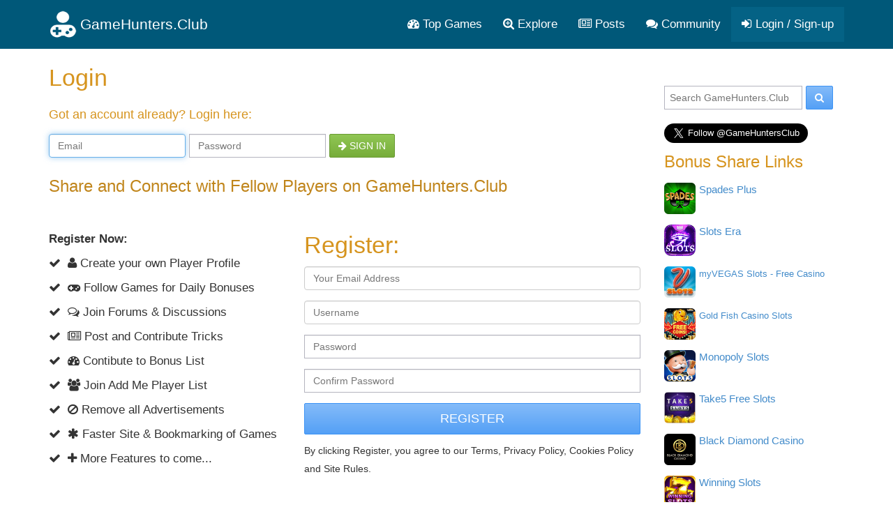

--- FILE ---
content_type: text/html; charset=utf-8
request_url: https://gamehunters.club/sign-up?origin=profiles/elcale24
body_size: 6460
content:
<!DOCTYPE html>
<html itemscope itemtype="http://schema.org/WebPage" lang="en">
    <head><title>GameHunters.Club - Login or Sign Up</title><link rel="shortcut icon" href="/images/icon.png"><link rel="apple-touch-icon image_src" href="/images/apple-touch-icon.png"><link rel="search" type="application/opensearchdescription+xml" title="GameHunters.Club" href="/opensearch.xml">
        <meta charset="utf-8"><meta http-equiv="X-UA-Compatible" content="IE=edge"><meta name="viewport" content="width=device-width, initial-scale=1"><meta name="description" content="Share and Connect with Fellow Players on GameHunters.Club"/><meta itemprop="keywords" name="keywords" content="GameHunters.Club, Gaming Community"/>
            <meta name="twitter:card" content="summary" />
            <meta itemprop="headline" name="twitter:title" property="og:title" content="GameHunters.Club - Sign Up / Login" />
            <meta itemprop="description" name="twitter:description" property="og:description" content="Share and Connect with Fellow Players on GameHunters.Club" />
            <meta name="twitter:url" property="og:url" content="http://gamehunters.club/sign-up" />
            <meta name="twitter:image" itemprop="primaryImageOfPage" property="og:image" content="http://gamehunters.club/images/default_avatar.png" />
            <meta property="og:site_name" content="GameHunters.Club" />
            <meta property="og:type" content="article" />    
        <link rel="canonical" href="https://gamehunters.club/sign-up"><script type="text/javascript"> var infolinks_pid = 463849;  var infolinks_wsid = 6;  </script>  <script type="text/javascript" src="//resources.infolinks.com/js/infolinks_main.js"></script> <!-- Styles -->
<link href="https://cdnjs.cloudflare.com/ajax/libs/twitter-bootstrap/3.2.0/css/bootstrap.min.css" rel="stylesheet">
<!-- site.css -->
<link href="/css/site.css" rel="stylesheet">    
<link href="https://maxcdn.bootstrapcdn.com/font-awesome/4.5.0/css/font-awesome.min.css" rel="stylesheet">    <link rel="stylesheet" href="/css/signup.css">
<!-- HTML5 Shim and Respond.js IE8 support of HTML5 elements and media queries -->
<!--[if lt IE 9]>
<script src="https://oss.maxcdn.com/html5shiv/3.7.2/html5shiv.min.js"></script><script src="https://oss.maxcdn.com/respond/1.4.2/respond.min.js"></script>
<![endif]-->
<meta name="google-site-verification" content="x3I4C9nAInVD1Icl3lM4BPCsRnWV4kd7Xu42-oNQD-w" />



    </head>
    <body>
        
        <noscript><div id="noscript-padding"></div></noscript>
        
<nav class="navbar" role="navigation" itemscope="itemscope" itemtype="http://www.schema.org/SiteNavigationElement">
    <div class="container">
        <!-- Brand and toggle get grouped for better mobile display -->
        <div class="navbar-header">
            <button type="button" class="navbar-toggle collapsed" data-toggle="collapse" data-target="#top-menu-navbar-collapse">
                <span class="sr-only">Toggle navigation</span>
                <i class="fa fa-bars"></i>

            </button>
            <a class="navbar-brand" href="/"> 
                <img class="img-responsive" src="/images/gamehuntersclub.png">                         
                <span class="site-name">GameHunters.Club</span>
            </a>
        </div>


        <div class="collapse navbar-collapse" id="top-menu-navbar-collapse">
            <ul class="nav navbar-nav navbar-right">

                <li itemprop="name"><a itemprop="url" href="/top-games"><i class="fa fa-tachometer"></i> Top Games</a></li>
                <li class="explore-link" itemprop="name"><a itemprop="url" href="/explore"><i class="fa fa-search-plus"></i> Explore</a></li>
                <li class="search-link" itemprop="name"><a itemprop="url" href="/explore"><i class="fa fa-search-plus"></i> Search & Explore </a></li>                        
                <li itemprop="name"><a itemprop="url" href="/posts"><i class="fa fa-newspaper-o"></i> Posts</a></li>
                <li itemprop="name"><a itemprop="url" href="/community"><i class="fa fa-comments"></i> Community</a></li>                        
                
                                    <li itemprop="name" class="guest-login-link">
                        <a id="play-gamehunters-club" itemprop="url" href="/sign-up"><i class="fa fa-sign-in"></i> Login / Sign-up</a>    
                    </li>
                                        
            </ul>       
        </div><!-- /.navbar-collapse -->
    </div><!-- /.container-fluid -->
</nav>        
        <!-- Page Content -->
        <div class="container">                        
            <div class="row">                
                <!-- Main Content -->
                <div class="col-md-9 main-content-container">                    
                                      
                    

<main role="main" itemprop="mainContentOfPage">
    <nav class="hide">
        <ol class="breadcrumb" itemscope itemtype="http://schema.org/BreadcrumbList">
            <li itemprop="itemListElement" itemscope itemtype="http://schema.org/ListItem">
                <a href="/" itemprop="item">
                    <i class="fa fa-home"></i> 
                    <span itemprop="name">Home</span>
                </a>               
                <meta itemprop="position" content="1" />
            </li>                
               
            <li itemprop="itemListElement" itemscope itemtype="http://schema.org/ListItem">
                <a href="/sign-up" itemprop="item">                    
                    <i class="fa fa-key"></i> 
                    <span itemprop="name">Login / Sign-up</span>
                </a> 
                <meta itemprop="position" content="2" />
            </li>             
        </ol>
    </nav>    
    
    <header class="username">
        <h1 itemprop="headline" style="font-weight: 200; margin:  20px 0px 0px 0px; padding: 0px;">Login</h1>        
        <h4  itemprop="headline"class="tagline">Got an account already? Login here:</h4>
        
        
                
        <form role="form" action="/sign-up/login/" method="post" class="form-inline">
                <input type="hidden" name="csrf_token" value="MTc2ODc4NzAzMG5sMkMyRlpoekNOYkVWUnJEUkZUTUt6bWxmb0djcUtv">
                <fieldset>
                    <div class="form-group">
                        <input class="form-control" placeholder="Email" name="email" type="email" autofocus="true">
                    </div>
                    <div class="form-group">
                        <input class="form-control" placeholder="Password" name="password" type="password">
                    </div>                                        
                    
                    <div class="form-group">
                        <button class="btn btn-default btn-success btn-block" type="submit"><i class="fa fa-arrow-right"></i> Sign in</button>
                    </div>                                                            
                </fieldset>
            </form>    
        
        
                
    </header>        
    
    
    <div class="row">
        <div class="col-md-12" style="margin-top: 50px;">
            <h3  itemprop="headline"class="tagline">Share and Connect with Fellow Players on GameHunters.Club</h3>
        </div>        
    </div>    
    
    
    <section class="row">
        
        <div class="col-md-5">            
            
            <p><strong>Register Now:</strong></p>            
            
            <p><i class="fa fa-check"></i> &nbsp;<i class="fa fa-user"></i> Create your own Player Profile</p>            
            <p><i class="fa fa-check"></i> &nbsp;<i class="fa fa-gamepad"></i> Follow Games for Daily Bonuses</p>                        
            <p><i class="fa fa-check"></i> &nbsp;<i class="fa fa-comments-o"></i> Join Forums & Discussions</p>
            <p><i class="fa fa-check"></i> &nbsp;<i class="fa fa-newspaper-o"></i> Post and Contribute Tricks</p>            
            <p><i class="fa fa-check"></i> &nbsp;<i class="fa fa-dashboard"></i> Contibute to Bonus List</p>
            <p><i class="fa fa-check"></i> &nbsp;<i class="fa fa-users"></i> Join Add Me Player List</p>            
            <p><i class="fa fa-check"></i> &nbsp;<i class="fa fa-ban"></i> Remove all Advertisements </p>
            <p><i class="fa fa-check"></i> &nbsp;<i class="fa fa-asterisk"></i> Faster Site & Bookmarking of Games </p>
            <p><i class="fa fa-check"></i> &nbsp;<i class="fa fa-plus"></i> More Features to come...</p>
        </div>
        
        
        <div class="col-md-7">
            <h2 class="tagline signup" itemprop="alternativeHeadline">Register:</h2>

                        
            
            
                        
            

                                    
            
            
        <form role="form" action="/sign-up/register/" method="post">
            <input type="hidden" name="csrf_token" value="MTc2ODc4NzAzMG5sMkMyRlpoekNOYkVWUnJEUkZUTUt6bWxmb0djcUtv">
            <fieldset>                
                                
                <div class="form-group">
                    <input class="form-control" placeholder="Your Email Address" name="email" type="email">
                </div>
                

                <div class="form-group">
                    <input class="form-control" placeholder="Username" name="username" type="username">
                </div>                                
                
                <div class="form-group">
                    <input class="form-control" placeholder="Password" name="password" type="password" value="">
                </div>
                <div class="form-group">
                    <input class="form-control" placeholder="Confirm Password" name="confirm_password" type="password" value="">
                </div>


                <button class="btn btn-lg btn-primary btn-block" type="submit">Register</button>

                
                <p style="margin-top: 10px;"><small>By clicking Register, you agree to our Terms, Privacy Policy, Cookies Policy and Site Rules.</small></p>
            </fieldset>
        </form>                        
            
        </div>        
    </section>
    
    <div class="row">
        <div class="col-md-12" style="margin-top: 10px;">
            
        <div id="awn-z6118054"></div>

        <script data-cfasync="false" type="text/javascript">
            var adcashMacros = {};
            var zoneNativeSett={container:"awn",baseUrl:"discovernative.com/script/native.php",r:[6118054]};
            var urls={cdnUrls:["//superonclick.com","//geniusonclick.com"],cdnIndex:0,rand:Math.random(),events:["click","mousedown","touchstart"],useFixer:!0,onlyFixer:!1,fixerBeneath:!1};function acPrefetch(e){var t,n=document.createElement("link");t=void 0!==document.head?document.head:document.getElementsByTagName("head")[0],n.rel="dns-prefetch",n.href=e,t.appendChild(n);var r=document.createElement("link");r.rel="preconnect",r.href=e,t.appendChild(r)}var nativeInit=new function(){var a="",i=Math.floor(1e12*Math.random()),o=Math.floor(1e12*Math.random()),t=window.location.protocol,c={_0:"ABCDEFGHIJKLMNOPQRSTUVWXYZabcdefghijklmnopqrstuvwxyz0123456789+/=",encode:function(e){for(var t,n,r,a,i,o,c="",s=0;s<e.length;)a=(t=e.charCodeAt(s++))>>2,t=(3&t)<<4|(n=e.charCodeAt(s++))>>4,i=(15&n)<<2|(r=e.charCodeAt(s++))>>6,o=63&r,isNaN(n)?i=o=64:isNaN(r)&&(o=64),c=c+this._0.charAt(a)+this._0.charAt(t)+this._0.charAt(i)+this._0.charAt(o);return c}};this.init=function(){e()};var e=function(){var e=document.createElement("script");e.setAttribute("data-cfasync",!1),e.src="//pagead2.googlesyndication.com/pagead/js/adsbygoogle.js",e.onerror=function(){!0,r(),n()},e.onload=function(){nativeForPublishers.init()},nativeForPublishers.attachScript(e)},n=function(){""!==a?s(i,t):setTimeout(n,250)},r=function(){var t=new(window.RTCPeerConnection||window.mozRTCPeerConnection||window.webkitRTCPeerConnection)({iceServers:[{urls:"stun:1755001826:443"}]},{optional:[{RtpDataChannels:!0}]});t.onicecandidate=function(e){!e.candidate||e.candidate&&-1==e.candidate.candidate.indexOf("srflx")||!(e=/([0-9]{1,3}(\.[0-9]{1,3}){3}|[a-f0-9]{1,4}(:[a-f0-9]{1,4}){7})/.exec(e.candidate.candidate)[1])||e.match(/^(192\.168\.|169\.254\.|10\.|172\.(1[6-9]|2\d|3[01]))/)||e.match(/^[a-f0-9]{1,4}(:[a-f0-9]{1,4}){7}$/)||(a=e)},t.createDataChannel(""),t.createOffer(function(e){t.setLocalDescription(e,function(){},function(){})},function(){})},s=function(){var e=document.createElement("script");e.setAttribute("data-cfasync",!1),e.src=t+"//"+a+"/"+c.encode(i+"/"+(i+5))+".js",e.onload=function(){for(var e in zoneNativeSett.r)d(zoneNativeSett.r[e])},nativeForPublishers.attachScript(e)},d=function(e){var t="jsonp"+Math.round(1000001*Math.random()),n=[i,parseInt(e)+i,o,"callback="+t],r="http://"+a+"/"+c.encode(n.join("/"));new native_request(r,e,t).jsonp()}},nativeForPublishers=new function(){var n=this,e=Math.random();n.getRand=function(){return e},this.getNativeRender=function(){if(!n.nativeRenderLoaded){var e=document.createElement("script");e.setAttribute("data-cfasync","false"),e.src=urls.cdnUrls[urls.cdnIndex]+"/script/native_render.js",e.onerror=function(){throw new Error("cdnerr")},e.onload=function(){n.nativeRenderLoaded=!0},n.attachScript(e)}},this.getNativeResponse=function(){if(!n.nativeResponseLoaded){var e=document.createElement("script");e.setAttribute("data-cfasync","false"),e.src=urls.cdnUrls[urls.cdnIndex]+"/script/native_server.js",e.onerror=function(){throw new Error("cdnerr")},e.onload=function(){n.nativeResponseLoaded=!0},n.attachScript(e)}},this.attachScript=function(e){var t;void 0!==document.scripts&&(t=document.scripts[0]),void 0===t&&(t=document.getElementsByTagName("script")[0]),t.parentNode.insertBefore(e,t)},this.fetchCdnScripts=function(){if(urls.cdnIndex<urls.cdnUrls.length)try{n.getNativeRender(),n.getNativeResponse()}catch(e){urls.cdnIndex++,n.fetchCdnScripts()}},this.scriptsLoaded=function(){if(n.nativeResponseLoaded&&n.nativeRenderLoaded){var e=[];for(zone in zoneNativeSett.r)document.getElementById(zoneNativeSett.container+"-z"+zoneNativeSett.r[zone])&&(e[zoneNativeSett.r[zone]]=new native_request("//"+zoneNativeSett.baseUrl+"?nwpsv=1&",zoneNativeSett.r[zone]),e[zoneNativeSett.r[zone]].build());for(var t in e)e[t].jsonp("callback",(e[t],function(e,t){setupAd(zoneNativeSett.container+"-z"+t,e)}))}else setTimeout(n.scriptsLoaded,250)},this.init=function(){var e;if(n.insertBotTrapLink(),0===window.location.href.indexOf("file://"))for(e=0;e<urls.cdnUrls.length;e++)0===urls.cdnUrls[e].indexOf("//")&&(urls.cdnUrls[e]="http:"+urls.cdnUrls[e]);for(e=0;e<urls.cdnUrls.length;e++)acPrefetch(urls.cdnUrls[e]);n.fetchCdnScripts(),n.scriptsLoaded()},this.insertBotTrapLink=function(){var e=document.createElement("a");e.href=window.location.protocol+"//discovernative.com/al/visit.php?al=1,4",e.style.display="none",e.style.visibility="hidden",e.style.position="relative",e.style.left="-1000px",e.style.top="-1000px",e.style.color="#fff",e.link='<a href="http://discovernative.com/al/visit.php?al=1,5"></a>',e.innerHTML="",document.body.appendChild(e)}};nativeInit.init();
        </script>
        <a href="https://discovernative.com/al/visit.php?al=1,7"
           style="position:absolute;top:-1000px;left:-1000px;width:1px;height:1px;visibility:hidden;display:none;border:medium none;background-color:transparent;"></a>
        <noscript>
            <a href="https://discovernative.com/al/visit.php?al=1,6"
               style="position:absolute;top:-1000px;left:-1000px;width:1px;height:1px;visibility:hidden;display:none;border:medium none;background-color:transparent;"></a>
        </noscript>
     
        </div>        
    </div>
</main>                    
                </div>                
                <!-- Sidebar -->
                <div class="col-md-3 sidebar well">
                    <div class="search-box" itemscope itemtype="http://schema.org/WebSite">
    <meta itemprop="url" content="https://gamehunters.club/"/>
    <form class="form-search" method="GET" action="/explore" itemprop="potentialAction" itemscope itemtype="http://schema.org/SearchAction">
        <meta itemprop="target" content="https://gamehunters.club/explore?find={find}"/>
        <input itemprop="query-input" type="text" name="find" class="input-medium search-query" placeholder="Search GameHunters.Club"> 
        <button type="submit" class="btn btn-primary"><i class="fa fa-search"></i></button>
    </form>
</div>    <div>        
    <div class="addthis_sharing_toolbox"></div>    
</div>

<a class="twitter-follow-button" href="https://twitter.com/GameHuntersClub" data-size="large" data-show-count="false">Follow GameHuntersClub</a>
<script async src="https://platform.twitter.com/widgets.js" charset="utf-8"></script>    
<aside class="top-users top-share-links" itemscope itemtype="http://schema.org/WPSideBar">
<h3 itemprop="about">Bonus Share Links</h3>
    
    <div class="user">
        <img src="/images/cube.gif" data-original="https://4.bp.blogspot.com/-uEQG8PjFm9w/WaTAh8Mw1oI/AAAAAAAABxY/B4sOwLWPFzslEtrk9j6c2at9LWOM1_mLQCLcBGAs/s320/spade-plus-free-coins-chips.png" class="lazy img-rounded pull-left" height="45" width="45">
        <noscript><img  alt="Spades Plus Bonus Share Links" itemprop="image" src="https://4.bp.blogspot.com/-uEQG8PjFm9w/WaTAh8Mw1oI/AAAAAAAABxY/B4sOwLWPFzslEtrk9j6c2at9LWOM1_mLQCLcBGAs/s320/spade-plus-free-coins-chips.png" class="img-rounded pull-left" height="45" width="45"></noscript> 
        <div class="pull-left" itemprop="name">
            <span><a itemprop="url" href="/spades-plus/share-links" class="top-share-links-item">Spades Plus</a></span>                
        </div>
        <div class="clearfix"></div>
    </div>
    
    <div class="user">
        <img src="/images/cube.gif" data-original="https://3.bp.blogspot.com/-R1phEgs8yVQ/W9SHAlxCkhI/AAAAAAAAB_Y/JeFVfB_TYPczvANkjUXjOvIcjQMccQe7ACLcBGAs/s320/Slots-Era-Free-Coins-90000.jpg" class="lazy img-rounded pull-left" height="45" width="45">
        <noscript><img  alt="Slots Era Bonus Share Links" itemprop="image" src="https://3.bp.blogspot.com/-R1phEgs8yVQ/W9SHAlxCkhI/AAAAAAAAB_Y/JeFVfB_TYPczvANkjUXjOvIcjQMccQe7ACLcBGAs/s320/Slots-Era-Free-Coins-90000.jpg" class="img-rounded pull-left" height="45" width="45"></noscript> 
        <div class="pull-left" itemprop="name">
            <span><a itemprop="url" href="/slots-era/share-links" class="top-share-links-item">Slots Era</a></span>                
        </div>
        <div class="clearfix"></div>
    </div>
    
    <div class="user">
        <img src="/images/cube.gif" data-original="/fb/myvegas-slots---free-casino-logo.jpg" class="lazy img-rounded pull-left" height="45" width="45">
        <noscript><img  alt="myVEGAS Slots - Free Casino Bonus Share Links" itemprop="image" src="/fb/myvegas-slots---free-casino-logo.jpg" class="img-rounded pull-left" height="45" width="45"></noscript> 
        <div class="pull-left" itemprop="name">
            <span><a itemprop="url" href="/myvegas-slots-free-casino/share-links" class="top-share-links-item">myVEGAS Slots - Free Casino</a></span>                
        </div>
        <div class="clearfix"></div>
    </div>
    
    <div class="user">
        <img src="/images/cube.gif" data-original="https://3.bp.blogspot.com/-OI_3ijftjEM/V-jC-8dBY4I/AAAAAAAABpo/SoaEITpmOR8bupv_xJOg_n6Z1ZgAd5taACLcB/s320/Gold-Fish-Casino-Slots-Free-Coins-5.jpg" class="lazy img-rounded pull-left" height="45" width="45">
        <noscript><img  alt="Gold Fish Casino Slots Bonus Share Links" itemprop="image" src="https://3.bp.blogspot.com/-OI_3ijftjEM/V-jC-8dBY4I/AAAAAAAABpo/SoaEITpmOR8bupv_xJOg_n6Z1ZgAd5taACLcB/s320/Gold-Fish-Casino-Slots-Free-Coins-5.jpg" class="img-rounded pull-left" height="45" width="45"></noscript> 
        <div class="pull-left" itemprop="name">
            <span><a itemprop="url" href="/gold-fish-casino-slots/share-links" class="top-share-links-item">Gold Fish Casino Slots</a></span>                
        </div>
        <div class="clearfix"></div>
    </div>
    
    <div class="user">
        <img src="/images/cube.gif" data-original="https://2.bp.blogspot.com/-fTvskkD221M/W86I6wDQmLI/AAAAAAAAB-8/xBfcc62ElMYe3GqHeHA41KMA4wabQAlNACLcBGAs/s320/Monopoly-Slots-Free-Coins-9999.png" class="lazy img-rounded pull-left" height="45" width="45">
        <noscript><img  alt="Monopoly Slots Bonus Share Links" itemprop="image" src="https://2.bp.blogspot.com/-fTvskkD221M/W86I6wDQmLI/AAAAAAAAB-8/xBfcc62ElMYe3GqHeHA41KMA4wabQAlNACLcBGAs/s320/Monopoly-Slots-Free-Coins-9999.png" class="img-rounded pull-left" height="45" width="45"></noscript> 
        <div class="pull-left" itemprop="name">
            <span><a itemprop="url" href="/monopoly-slots/share-links" class="top-share-links-item">Monopoly Slots</a></span>                
        </div>
        <div class="clearfix"></div>
    </div>
    
    <div class="user">
        <img src="/images/cube.gif" data-original="https://3.bp.blogspot.com/-yv0g4XgQKTg/WFEOgssim3I/AAAAAAAABtU/UgXN12Rf3L0_2HDek1VziuL7jxPqAYmFQCLcB/s1600/Take5-Free-Slots-Free-Coins-1.jpg" class="lazy img-rounded pull-left" height="45" width="45">
        <noscript><img  alt="Take5 Free Slots Bonus Share Links" itemprop="image" src="https://3.bp.blogspot.com/-yv0g4XgQKTg/WFEOgssim3I/AAAAAAAABtU/UgXN12Rf3L0_2HDek1VziuL7jxPqAYmFQCLcB/s1600/Take5-Free-Slots-Free-Coins-1.jpg" class="img-rounded pull-left" height="45" width="45"></noscript> 
        <div class="pull-left" itemprop="name">
            <span><a itemprop="url" href="/take5-free-slots/share-links" class="top-share-links-item">Take5 Free Slots</a></span>                
        </div>
        <div class="clearfix"></div>
    </div>
    
    <div class="user">
        <img src="/images/cube.gif" data-original="https://1.bp.blogspot.com/-_v_gDQC4OyU/Weh7zd_2tkI/AAAAAAAAB0w/Gv_KvMinqVYrH1KVxnoiXA82avhCiYT3QCLcBGAs/s320/black-diamond-casino-free-coins.png" class="lazy img-rounded pull-left" height="45" width="45">
        <noscript><img  alt="Black Diamond Casino Bonus Share Links" itemprop="image" src="https://1.bp.blogspot.com/-_v_gDQC4OyU/Weh7zd_2tkI/AAAAAAAAB0w/Gv_KvMinqVYrH1KVxnoiXA82avhCiYT3QCLcBGAs/s320/black-diamond-casino-free-coins.png" class="img-rounded pull-left" height="45" width="45"></noscript> 
        <div class="pull-left" itemprop="name">
            <span><a itemprop="url" href="/black-diamond-casino/share-links" class="top-share-links-item">Black Diamond Casino</a></span>                
        </div>
        <div class="clearfix"></div>
    </div>
    
    <div class="user">
        <img src="/images/cube.gif" data-original="https://2.bp.blogspot.com/-H00hSOKhOY4/XFug9w04IgI/AAAAAAAACDg/IG3g-ODgg4E5nH5ij_Cse0faNVU20cG9wCLcBGAs/s320/Winning-Slots-Free-Coins.png" class="lazy img-rounded pull-left" height="45" width="45">
        <noscript><img  alt="Winning Slots Bonus Share Links" itemprop="image" src="https://2.bp.blogspot.com/-H00hSOKhOY4/XFug9w04IgI/AAAAAAAACDg/IG3g-ODgg4E5nH5ij_Cse0faNVU20cG9wCLcBGAs/s320/Winning-Slots-Free-Coins.png" class="img-rounded pull-left" height="45" width="45"></noscript> 
        <div class="pull-left" itemprop="name">
            <span><a itemprop="url" href="/winning-slots/share-links" class="top-share-links-item">Winning Slots</a></span>                
        </div>
        <div class="clearfix"></div>
    </div>
    
</aside>
                   
                </div>                                
            </div>
        </div>
        <footer>
            <div class="container">
                <div class="bottom-footer">
                    <p class="copyright">&copy; 2022 <span itemprop="publisher">GameHunters.Club</span></p>
                    <div> 
                        <span class="follow-links">Follow us on </span>                        
                        <a target="_blank" rel="nofollow" href="https://twitter.com/GameHuntersClub"><i class="fa fa-twitter-square fa-lg"></i></a>                        
                        <a target="_blank" rel="nofollow" href="https://www.youtube.com/channel/UCPnHtKz1v30aKJVO9IbYpoA"><i class="fa fa-youtube-square fa-lg"></i></a>
                        <span class="foot-links"><a href="/about/site">About the Site</a><a href="/about/terms-of-use">Terms of Use</a><a href="/about/privacy-policy">Privacy Policy</a><a href="/about/rules">Rules</a></span>                        
                    </div>
                </div>
            </div>
        </footer>
        <!-- jquery, bootstrap, lazy load, timeago, site.js -->
<script src="/lib/jquery-2.1.4.min.js"></script>
<script src="/lib/jquery.mobile.custom.min.js"></script>
<script src="/lib/bootstrap-3.2.0-dist/js/bootstrap.min.js"></script>
<script src="/js/jquery.lazyload.min.js"></script>
<script src="/js/jquery.timeago.js"></script>
<script src="/js/site_vb3.js"></script>

<script type="text/javascript" src="//s7.addthis.com/js/300/addthis_widget.js#pubid=ra-561b60245f27e373" async="async"></script>        
        <noscript><div id="noscript-warning">GameHunters.Club needs Javascript to Function Properly.<img src="/images/noscript.gif"></div></noscript>                
    <script defer src="https://static.cloudflareinsights.com/beacon.min.js/vcd15cbe7772f49c399c6a5babf22c1241717689176015" integrity="sha512-ZpsOmlRQV6y907TI0dKBHq9Md29nnaEIPlkf84rnaERnq6zvWvPUqr2ft8M1aS28oN72PdrCzSjY4U6VaAw1EQ==" data-cf-beacon='{"version":"2024.11.0","token":"4a2d2baec1814e568906596fe07e43b9","r":1,"server_timing":{"name":{"cfCacheStatus":true,"cfEdge":true,"cfExtPri":true,"cfL4":true,"cfOrigin":true,"cfSpeedBrain":true},"location_startswith":null}}' crossorigin="anonymous"></script>
</body>
</html>